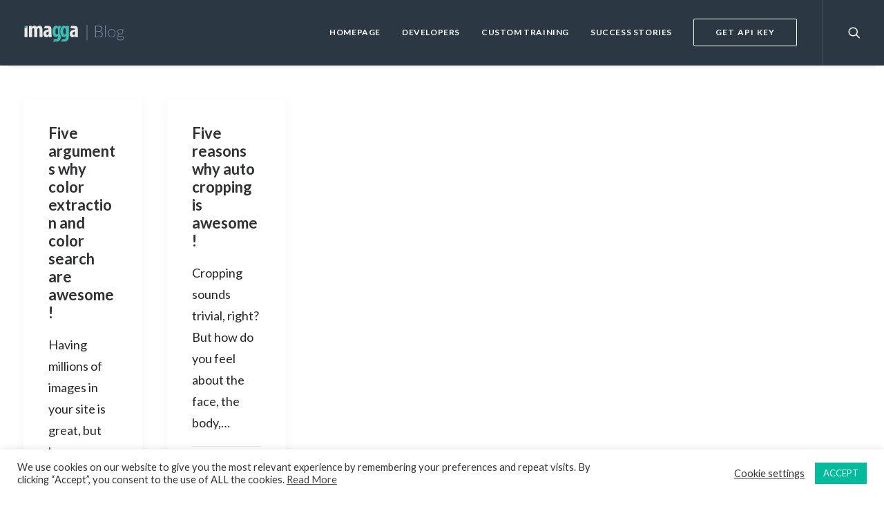

--- FILE ---
content_type: image/svg+xml
request_url: https://imagga.com/blog/wp-content/uploads/2017/04/github.svg
body_size: 2424
content:
<?xml version="1.0" encoding="utf-8"?>
<!-- Generator: Adobe Illustrator 19.2.0, SVG Export Plug-In . SVG Version: 6.00 Build 0)  -->
<svg version="1.1" id="Layer_1" xmlns="http://www.w3.org/2000/svg" xmlns:xlink="http://www.w3.org/1999/xlink" x="0px" y="0px"
	 viewBox="0 0 573.8 573.8" style="enable-background:new 0 0 573.8 573.8;" xml:space="preserve">
<style type="text/css">
	.st0{display:none;}
	.st1{display:inline;}
	.st2{fill:#5B5B5B;}
	.st3{fill:#697280;}
</style>
<g class="st0">
	<g class="st1">
		<path class="st2" d="M-256.1-532C-414.8-532-543-403.9-543-245.1S-414.9,41.8-256.1,41.8S30.8-86.4,30.8-245.1
			S-97.3-532-256.1-532z M-187.2-227.9h-53.5v168.3h-74.6v-169.3h-53.5l2.9-73.6h50.7v-53.6c0,0-6.7-71.7,72.7-71.7s60.2,1,60.2,1
			v67.9l-39.2,2.9c0,0-18.2-9.6-18.2,5.7c0,15.3,0,47.8,0,47.8h68.9L-187.2-227.9z"/>
	</g>
</g>
<g class="st0">
	<g class="st1">
		<path class="st2" d="M-285.7-172.5c-3.8,0-29.6,1-49.7,7.6c-10.5,3.8-41.1,15.3-41.1,48.8s32.5,58.3,83.2,58.3
			c45.9,0,69.8-22,69.8-51.6c0-23.9-15.3-37.3-51.6-63.1C-279-172.5-280.9-172.5-285.7-172.5z M-308.7-383.8
			c-12.4,0-25.8,5.7-33.5,15.3c-7.7,9.6-10.5,22.9-10.5,35.4c0,31.6,18.2,84.1,59.3,84.1c11.5,0,24.9-5.7,32.5-13.4
			c10.5-10.5,11.5-25.8,11.5-34.4C-249.4-331.2-269.5-383.8-308.7-383.8z M-256.1-532C-414.8-532-543-403.9-543-245.1
			S-414.9,41.8-256.1,41.8S30.8-86.4,30.8-245.1S-97.3-532-256.1-532z M-207.3-318.8c0,35.4-20.1,51.6-40.2,67.9
			c-5.7,5.7-13.4,12.4-13.4,23c0,10.5,6.7,16.3,12.4,20.1l17.2,13.4c21,17.2,40.2,33.5,40.2,66.9c0,44.9-43,89.9-125.3,89.9
			c-68.8,0-102.3-32.5-102.3-67.9c0-17.2,8.6-41.1,36.3-58.3c29.6-18.2,69.8-20.1,90.8-22c-6.7-8.6-14.3-17.2-14.3-32.5
			c0-7.6,1.9-12.4,4.8-18.2c-4.8,0-10.5,1-15.3,1c-50.7,0-78.4-37.3-78.4-74.6c0-22,9.6-45.9,30.6-64.1c26.8-22,59.3-25.8,85.1-25.8
			h97.5l-30.6,17.2h-29.6C-230.3-374.2-207.3-355.1-207.3-318.8z M-78.2-335h-36.3v36.3h-18.2V-335H-169v-18.2h36.3v-36.3h18.2v36.3
			h36.3V-335z"/>
	</g>
</g>
<g class="st0">
	<g class="st1">
		<path class="st2" d="M-267.6-299.7c-25.8-46.9-54.5-85.1-58.3-90.8c-44,21-77.5,61.2-87,110.9
			C-406.2-280.5-341.2-279.6-267.6-299.7z M-248.4-247.1c1.9-1,3.8-1,6.7-1.9c-3.8-8.6-8.6-18.2-12.4-26.8
			c-78.4,23.9-154.9,23-162.6,22c0,1.9,0,2.9,0,4.8c0,40.2,15.3,77.5,40.2,105.2C-372.7-148.6-329.7-220.3-248.4-247.1z
			 M-232.2-222.2c-88.9,30.6-120.5,92.8-123.4,98.5c26.8,21,60.2,33.5,96.6,33.5c22,0,43-4.8,61.2-12.4
			c-1.9-13.4-11.5-62.2-33.5-119.5C-231.2-222.2-232.2-222.2-232.2-222.2z M-154.7-365.6c-27.7-24.9-64.1-40.2-104.2-40.2
			c-12.4,0-24.9,1.9-37.3,4.8c4.8,5.7,33.5,44.9,59.3,92.8C-180.5-330.2-157.6-361.8-154.7-365.6z M-256.1-532
			C-414.8-532-543-403.9-543-245.1S-414.9,41.8-256.1,41.8S30.8-86.4,30.8-245.1S-97.3-532-256.1-532z M-258.9-63.5
			c-102.3,0-184.6-83.2-184.6-184.6c0-102.3,83.2-184.6,184.6-184.6s184.6,83.2,184.6,184.6S-157.6-63.5-258.9-63.5z M-201.6-229.8
			c21,56.4,28.7,103.3,30.6,112.8c35.4-23.9,60.2-62.2,67.9-106.1C-108.8-225.1-151.8-237.5-201.6-229.8z M-224.5-285.3
			c3.8,7.6,7.6,15.3,10.5,23c1,2.9,1.9,5.7,3.8,8.6c52.6-6.7,104.2,3.8,110,4.8c0-37.3-13.4-71.7-35.4-98.5
			C-140.4-343.6-166.2-309.2-224.5-285.3z"/>
	</g>
</g>
<g class="st0">
	<g class="st1">
		<path class="st2" d="M-326.8-222.2c-5.7-2.9-13.4-3.8-23-3.8h-49.7v62.2h49.7c10.5,0,18.2-1,23.9-3.8
			c10.5-4.8,15.3-14.3,15.3-28.7C-312.5-209.8-317.3-218.4-326.8-222.2z M-325.9-271c6.7-3.8,9.6-10.5,9.6-20.1
			c0-10.5-3.8-18.2-12.4-21c-7.6-2.9-16.3-3.8-27.7-3.8h-43v50.7h49.7C-341.2-265.2-332.6-267.1-325.9-271z M-256.1-532
			C-414.8-532-543-403.9-543-245.1S-414.9,41.8-256.1,41.8S30.8-86.4,30.8-245.1S-97.3-532-256.1-532z M-273.3-157.2
			c-4.8,7.6-9.6,13.4-16.3,18.2c-7.6,5.7-16.3,9.6-26.8,11.5c-10.5,1.9-21,2.9-32.5,2.9H-454V-357h112.8c28.7,0,48.8,8.6,60.2,24.9
			c6.7,9.6,10.5,22,10.5,35.4c0,14.3-3.8,25.8-10.5,34.4c-3.8,4.8-9.6,9.6-18.2,13.4c11.5,4.8,21,11.5,26.8,21s8.6,21,8.6,34.4
			C-262.8-180.1-266.6-167.7-273.3-157.2z M-209.2-347.5h93.7v22.9h-93.7V-347.5L-209.2-347.5z M-79.2-202.1h-121.4
			c1,17.2,6.7,28.7,17.2,35.4c6.7,3.8,14.3,6.7,23.9,6.7s18.2-2.9,23.9-7.6c3.8-2.9,6.7-6.7,8.6-11.5h44.9
			c-1,9.6-6.7,20.1-16.3,30.6c-15.3,16.3-36.3,23.9-63.1,23.9c-22,0-42.1-6.7-59.3-21c-17.2-13.4-25.8-36.3-25.8-66.9
			c0-28.7,7.6-50.7,23-66.9c15.3-15.3,35.4-22.9,59.3-22.9c14.3,0,27.7,2.9,39.2,7.6c11.5,4.8,21,13.4,28.7,24.9
			c6.7,9.6,11.5,21,13.4,34.4C-79.2-227.9-79.2-216.5-79.2-202.1z M-162.4-266.2c-11.5,0-20.1,2.9-25.8,9.6
			c-5.7,6.7-10.5,15.3-11.5,25.8h75.5c-1-11.5-4.8-20.1-11.5-26.8C-143.2-263.3-151.8-266.2-162.4-266.2z"/>
	</g>
</g>
<g>
	<path class="st3" d="M532.8,148.9c-26.1-45.8-59.6-80.1-104.3-106.9S337.2,2,285,2c-50.3,0-98.7,13.4-143.5,40.1
		C98.7,68.8,63.3,103.1,39.1,148.9C13,192.8,0,242.4,0,295.9c0,63,18.6,122.1,54,171.7c37.3,51.5,83.8,85.9,141.6,105
		c7.5,1.9,11.2,0,14.9-1.9c3.7-3.8,5.6-7.6,5.6-11.4c0,0,0-7.6,0-21s0-24.8,0-34.3l-9.3,1.9c-5.6,1.9-13,1.9-20.5,1.9
		c-7.5,0-16.8-1.9-26.1-1.9c-9.3,0-18.6-5.7-26.1-11.4c-7.5-5.7-13-13.4-16.8-22.9l-1.9-9.5c-1.9-5.7-5.6-11.4-11.2-19.1
		c-5.6-7.6-11.2-11.4-16.8-15.3l-1.9-1.9c-1.9-1.9-3.7-1.9-5.6-3.8c-1.9-1.9-1.9-3.8-3.7-5.7c0-1.9,0-3.8,1.9-3.8
		c1.9,0,5.6-1.9,11.2-1.9l7.5,1.9c5.6,1.9,11.2,3.8,18.6,9.5c7.5,5.7,13,11.4,18.6,19.1c5.6,9.5,13,19.1,20.5,24.8
		c7.5,5.7,16.8,7.6,24.2,7.6c7.5,0,14.9,0,20.5-1.9c5.6-1.9,11.2-3.8,16.8-5.7c1.9-17.2,7.5-30.5,18.6-40.1
		c-14.9-1.9-26.1-3.8-37.3-7.6s-22.4-7.6-35.4-15.3c-13-5.7-24.2-15.3-31.7-24.8c-7.5-9.5-14.9-22.9-18.6-40.1
		c-5.6-17.2-7.5-36.3-7.5-57.2c0-30.5,9.3-57.2,29.8-78.2c-11.2-22.9-9.3-49.6,1.9-78.2c7.5-1.9,18.6,0,31.7,5.7
		c14.9,5.7,24.2,11.4,31.7,15.3c7.5,3.8,11.2,7.6,16.8,9.5c22.4-5.7,46.6-9.5,70.8-9.5s48.4,3.8,70.8,9.5l14.9-9.5
		c9.3-5.7,20.5-11.4,33.5-17.2c13-5.7,22.4-5.7,29.8-3.8c11.2,28.6,13,55.3,3.7,78.2c20.5,21,29.8,47.7,29.8,78.2
		c0,21-1.9,40.1-7.5,57.2c-5.6,17.2-11.2,30.5-20.5,40.1c-9.3,9.5-18.6,19.1-29.8,24.8c-11.2,7.6-24.2,11.4-35.4,15.3
		c-11.2,3.8-24.2,5.7-37.3,7.6c13,11.4,18.6,28.6,18.6,53.4v80.1c0,3.8,1.9,7.6,5.6,11.4c3.7,3.8,7.5,3.8,14.9,1.9
		c57.8-19.1,104.3-55.3,141.6-105c37.3-51.5,54-108.8,54-171.7C571.9,242.4,558.9,192.8,532.8,148.9z"/>
</g>
</svg>


--- FILE ---
content_type: image/svg+xml
request_url: https://imagga.com/blog/wp-content/uploads/2017/04/facebook.svg
body_size: 2308
content:
<?xml version="1.0" encoding="utf-8"?>
<!-- Generator: Adobe Illustrator 19.2.0, SVG Export Plug-In . SVG Version: 6.00 Build 0)  -->
<svg version="1.1" id="Layer_1" xmlns="http://www.w3.org/2000/svg" xmlns:xlink="http://www.w3.org/1999/xlink" x="0px" y="0px"
	 viewBox="0 0 573.8 573.8" style="enable-background:new 0 0 573.8 573.8;" xml:space="preserve">
<style type="text/css">
	.st0{display:none;}
	.st1{display:inline;}
	.st2{fill:#436EAC;}
	.st3{fill:#0598C9;}
	.st4{fill:#DA4833;}
	.st5{fill:#DB4780;}
	.st6{fill:#0188F5;}
	.st7{fill:#697280;}
	.st8{fill:#5B5B5B;}
</style>
<g class="st0">
	<g class="st1">
		<path class="st2" d="M286.9,0C128.2,0,0,128.1,0,286.9s128.1,286.9,286.9,286.9s286.9-128.2,286.9-286.9S445.7,0,286.9,0z
			 M355.8,304.1h-53.5v168.3h-74.6V303.1h-53.5l2.9-73.6h50.7v-53.6c0,0-6.7-71.7,72.7-71.7s60.2,1,60.2,1v67.9l-39.2,2.9
			c0,0-18.2-9.6-18.2,5.7s0,47.8,0,47.8h68.9L355.8,304.1z"/>
	</g>
</g>
<g class="st0">
	<g class="st1">
		<path class="st3" d="M286.9,0C128.2,0,0,128.1,0,286.9s128.1,286.9,286.9,286.9s286.9-128.2,286.9-286.9S445.7,0,286.9,0z
			 M464.8,301.2c-38.2,155.9-296.4,221.8-415,60.2c45.9,43,124.3,46.9,175-4.8c-29.6,4.8-50.7-24.9-14.3-40.2
			c-32.5,3.8-50.7-13.4-58.3-28.7c7.6-7.6,16.3-11.5,32.5-12.4c-36.3-8.6-49.7-25.8-53.5-46.9c9.6-1.9,22-4.8,28.7-3.8
			c-31.6-16.3-42.1-41.1-40.2-59.3c55.5,21,90.8,37.3,121.4,53.6c10.5,5.7,22,16.3,35.4,28.7c17.2-44.9,38.2-90.8,73.6-113.8
			c-1,4.8-3.8,9.6-6.7,14.3c10.5-9.6,23-15.3,37.3-17.2c-1.9,10.5-16.3,16.3-24.9,19.1c6.7-1.9,42.1-18.2,45.9-8.6
			c4.8,10.5-23.9,15.3-29.6,16.3c-3.8,1-7.6,2.9-10.5,3.8c44.9-4.8,87,32.5,100.4,78.4c1,2.9,1.9,6.7,2.9,10.5
			c16.3,5.7,45.9,0,55.5-5.7c-6.7,16.3-24.9,28.7-51.6,30.6c12.4,5.7,36.3,8.6,53.5,5.7C510.7,291.6,493.5,301.2,464.8,301.2z"/>
	</g>
</g>
<g class="st0">
	<g class="st1">
		<path class="st4" d="M257.3,359.5c-3.8,0-29.6,1-49.7,7.6c-10.5,3.8-41.1,15.3-41.1,48.8s32.5,58.3,83.2,58.3
			c45.9,0,69.8-22,69.8-51.6c0-23.9-15.3-37.3-51.6-63.1C264,359.5,262.1,359.5,257.3,359.5z M234.3,148.2
			c-12.4,0-25.8,5.7-33.5,15.3s-10.5,22.9-10.5,35.4c0,31.6,18.2,84.1,59.3,84.1c11.5,0,24.9-5.7,32.5-13.4
			c10.5-10.5,11.5-25.8,11.5-34.4C293.6,200.8,273.5,148.2,234.3,148.2z M286.9,0C128.2,0,0,128.1,0,286.9s128.1,286.9,286.9,286.9
			s286.9-128.2,286.9-286.9S445.7,0,286.9,0z M335.7,213.2c0,35.4-20.1,51.6-40.2,67.9c-5.7,5.7-13.4,12.4-13.4,23
			c0,10.5,6.7,16.3,12.4,20.1l17.2,13.4c21,17.2,40.2,33.5,40.2,66.9c0,44.9-43,89.9-125.3,89.9c-68.8,0-102.3-32.5-102.3-67.9
			c0-17.2,8.6-41.1,36.3-58.3c29.6-18.2,69.8-20.1,90.8-22c-6.7-8.6-14.3-17.2-14.3-32.5c0-7.6,1.9-12.4,4.8-18.2
			c-4.8,0-10.5,1-15.3,1c-50.7,0-78.4-37.3-78.4-74.6c0-22,9.6-45.9,30.6-64.1c26.8-22,59.3-25.8,85.1-25.8h97.5l-30.6,17.2h-29.6
			C312.7,157.8,335.7,176.9,335.7,213.2z M464.8,197h-36.3v36.3h-18.2V197H374v-18.2h36.3v-36.3h18.2v36.3h36.3V197z"/>
	</g>
</g>
<g class="st0">
	<g class="st1">
		<path class="st5" d="M294.6,284.9c1.9-1,3.8-1,6.7-1.9c-3.8-8.6-8.6-18.2-12.4-26.8c-78.4,23.9-154.9,23-162.6,22
			c0,1.9,0,2.9,0,4.8c0,40.2,15.3,77.5,40.2,105.2C170.3,383.4,213.3,311.7,294.6,284.9z M388.3,166.4
			c-27.7-24.9-64.1-40.2-104.2-40.2c-12.4,0-24.9,1.9-37.3,4.8c4.8,5.7,33.5,44.9,59.3,92.8C362.5,201.8,385.4,170.2,388.3,166.4z
			 M310.8,309.8c-88.9,30.6-120.5,92.8-123.4,98.5c26.8,21,60.2,33.5,96.6,33.5c22,0,43-4.8,61.2-12.4
			c-1.9-13.4-11.5-62.2-33.5-119.5C311.8,309.8,310.8,309.8,310.8,309.8z M275.4,232.3c-25.8-46.9-54.5-85.1-58.3-90.8
			c-44,21-77.5,61.2-87,110.9C136.8,251.5,201.8,252.4,275.4,232.3z M341.4,302.2c21,56.4,28.7,103.3,30.6,112.8
			c35.4-23.9,60.2-62.2,67.9-106.1C434.2,306.9,391.2,294.5,341.4,302.2z M286.9,0C128.2,0,0,128.1,0,286.9s128.1,286.9,286.9,286.9
			s286.9-128.2,286.9-286.9S445.7,0,286.9,0z M284.1,468.5c-102.3,0-184.6-83.2-184.6-184.6c0-102.3,83.2-184.6,184.6-184.6
			s184.6,83.2,184.6,184.6S385.4,468.5,284.1,468.5z M318.5,246.7c3.8,7.6,7.6,15.3,10.5,23c1,2.9,1.9,5.7,3.8,8.6
			c52.6-6.7,104.2,3.8,110,4.8c0-37.3-13.4-71.7-35.4-98.5C402.6,188.4,376.8,222.8,318.5,246.7z"/>
	</g>
</g>
<g class="st0">
	<g class="st1">
		<path class="st6" d="M216.2,309.8c-5.7-2.9-13.4-3.8-23-3.8h-49.7v62.2h49.7c10.5,0,18.2-1,23.9-3.8c10.5-4.8,15.3-14.3,15.3-28.7
			C230.5,322.2,225.7,313.6,216.2,309.8z M217.1,261c6.7-3.8,9.6-10.5,9.6-20.1c0-10.5-3.8-18.2-12.4-21c-7.6-2.9-16.3-3.8-27.7-3.8
			h-43v50.7h49.7C201.8,266.8,210.4,264.9,217.1,261z M286.9,0C128.2,0,0,128.1,0,286.9s128.1,286.9,286.9,286.9
			s286.9-128.2,286.9-286.9S445.7,0,286.9,0z M269.7,374.8c-4.8,7.6-9.6,13.4-16.3,18.2c-7.6,5.7-16.3,9.6-26.8,11.5
			s-21,2.9-32.5,2.9H89V175h112.8c28.7,0,48.8,8.6,60.2,24.9c6.7,9.6,10.5,22,10.5,35.4c0,14.3-3.8,25.8-10.5,34.4
			c-3.8,4.8-9.6,9.6-18.2,13.4c11.5,4.8,21,11.5,26.8,21s8.6,21,8.6,34.4C280.2,351.9,276.4,364.3,269.7,374.8z M333.8,184.5h93.7
			v22.9h-93.7L333.8,184.5L333.8,184.5z M463.8,329.9H342.4c1,17.2,6.7,28.7,17.2,35.4c6.7,3.8,14.3,6.7,23.9,6.7s18.2-2.9,23.9-7.6
			c3.8-2.9,6.7-6.7,8.6-11.5h44.9c-1,9.6-6.7,20.1-16.3,30.6c-15.3,16.3-36.3,23.9-63.1,23.9c-22,0-42.1-6.7-59.3-21
			c-17.2-13.4-25.8-36.3-25.8-66.9c0-28.7,7.6-50.7,23-66.9c15.3-15.3,35.4-22.9,59.3-22.9c14.3,0,27.7,2.9,39.2,7.6
			c11.5,4.8,21,13.4,28.7,24.9c6.7,9.6,11.5,21,13.4,34.4C463.8,304.1,463.8,315.5,463.8,329.9z M380.6,265.8
			c-11.5,0-20.1,2.9-25.8,9.6c-5.7,6.7-10.5,15.3-11.5,25.8h75.5c-1-11.5-4.8-20.1-11.5-26.8C399.8,268.7,391.2,265.8,380.6,265.8z"
			/>
	</g>
</g>
<g>
	<g>
		<path class="st7" d="M286.9,0C128.2,0,0,128.1,0,286.9s128.1,286.9,286.9,286.9s286.9-128.2,286.9-286.9S445.7,0,286.9,0z
			 M355.8,304.1h-53.5v168.3h-74.6V303.1h-53.5l2.9-73.6h50.7v-53.6c0,0-6.7-71.7,72.7-71.7s60.2,1,60.2,1v67.9l-39.2,2.9
			c0,0-18.2-9.6-18.2,5.7s0,47.8,0,47.8h68.9L355.8,304.1z"/>
	</g>
</g>
<g class="st0">
	<g class="st1">
		<path class="st8" d="M286.9,0C128.2,0,0,128.1,0,286.9s128.1,286.9,286.9,286.9s286.9-128.2,286.9-286.9S445.7,0,286.9,0z
			 M464.8,301.2c-38.2,155.9-296.4,221.8-415,60.2c45.9,43,124.3,46.9,175-4.8c-29.6,4.8-50.7-24.9-14.3-40.2
			c-32.5,3.8-50.7-13.4-58.3-28.7c7.6-7.6,16.3-11.5,32.5-12.4c-36.3-8.6-49.7-25.8-53.5-46.9c9.6-1.9,22-4.8,28.7-3.8
			c-31.6-16.3-42.1-41.1-40.2-59.3c55.5,21,90.8,37.3,121.4,53.6c10.5,5.7,22,16.3,35.4,28.7c17.2-44.9,38.2-90.8,73.6-113.8
			c-1,4.8-3.8,9.6-6.7,14.3c10.5-9.6,23-15.3,37.3-17.2c-1.9,10.5-16.3,16.3-24.9,19.1c6.7-1.9,42.1-18.2,45.9-8.6
			c4.8,10.5-23.9,15.3-29.6,16.3c-3.8,1-7.6,2.9-10.5,3.8c44.9-4.8,87,32.5,100.4,78.4c1,2.9,1.9,6.7,2.9,10.5
			c16.3,5.7,45.9,0,55.5-5.7c-6.7,16.3-24.9,28.7-51.6,30.6c12.4,5.7,36.3,8.6,53.5,5.7C510.7,291.6,493.5,301.2,464.8,301.2z"/>
	</g>
</g>
<g class="st0">
	<g class="st1">
		<path class="st8" d="M234.3,148.2c-12.4,0-25.8,5.7-33.5,15.3s-10.5,22.9-10.5,35.4c0,31.6,18.2,84.1,59.3,84.1
			c11.5,0,24.9-5.7,32.5-13.4c10.5-10.5,11.5-25.8,11.5-34.4C293.6,200.8,273.5,148.2,234.3,148.2z M257.3,359.5
			c-3.8,0-29.6,1-49.7,7.6c-10.5,3.8-41.1,15.3-41.1,48.8s32.5,58.3,83.2,58.3c45.9,0,69.8-22,69.8-51.6c0-23.9-15.3-37.3-51.6-63.1
			C264,359.5,262.1,359.5,257.3,359.5z M286.9,0C128.2,0,0,128.1,0,286.9s128.1,286.9,286.9,286.9s286.9-128.2,286.9-286.9
			S445.7,0,286.9,0z M335.7,213.2c0,35.4-20.1,51.6-40.2,67.9c-5.7,5.7-13.4,12.4-13.4,23c0,10.5,6.7,16.3,12.4,20.1l17.2,13.4
			c21,17.2,40.2,33.5,40.2,66.9c0,44.9-43,89.9-125.3,89.9c-68.8,0-102.3-32.5-102.3-67.9c0-17.2,8.6-41.1,36.3-58.3
			c29.6-18.2,69.8-20.1,90.8-22c-6.7-8.6-14.3-17.2-14.3-32.5c0-7.6,1.9-12.4,4.8-18.2c-4.8,0-10.5,1-15.3,1
			c-50.7,0-78.4-37.3-78.4-74.6c0-22,9.6-45.9,30.6-64.1c26.8-22,59.3-25.8,85.1-25.8h97.5l-30.6,17.2h-29.6
			C312.7,157.8,335.7,176.9,335.7,213.2z M464.8,197h-36.3v36.3h-18.2V197H374v-18.2h36.3v-36.3h18.2v36.3h36.3V197z"/>
	</g>
</g>
<g class="st0">
	<g class="st1">
		<path class="st8" d="M294.6,284.9c1.9-1,3.8-1,6.7-1.9c-3.8-8.6-8.6-18.2-12.4-26.8c-78.4,23.9-154.9,23-162.6,22
			c0,1.9,0,2.9,0,4.8c0,40.2,15.3,77.5,40.2,105.2C170.3,383.4,213.3,311.7,294.6,284.9z M275.4,232.3
			c-25.8-46.9-54.5-85.1-58.3-90.8c-44,21-77.5,61.2-87,110.9C136.8,251.5,201.8,252.4,275.4,232.3z M310.8,309.8
			c-88.9,30.6-120.5,92.8-123.4,98.5c26.8,21,60.2,33.5,96.6,33.5c22,0,43-4.8,61.2-12.4c-1.9-13.4-11.5-62.2-33.5-119.5
			C311.8,309.8,310.8,309.8,310.8,309.8z M388.3,166.4c-27.7-24.9-64.1-40.2-104.2-40.2c-12.4,0-24.9,1.9-37.3,4.8
			c4.8,5.7,33.5,44.9,59.3,92.8C362.5,201.8,385.4,170.2,388.3,166.4z M318.5,246.7c3.8,7.6,7.6,15.3,10.5,23c1,2.9,1.9,5.7,3.8,8.6
			c52.6-6.7,104.2,3.8,110,4.8c0-37.3-13.4-71.7-35.4-98.5C402.6,188.4,376.8,222.8,318.5,246.7z M286.9,0C128.2,0,0,128.1,0,286.9
			s128.1,286.9,286.9,286.9s286.9-128.2,286.9-286.9S445.7,0,286.9,0z M284.1,468.5c-102.3,0-184.6-83.2-184.6-184.6
			c0-102.3,83.2-184.6,184.6-184.6s184.6,83.2,184.6,184.6S385.4,468.5,284.1,468.5z M341.4,302.2c21,56.4,28.7,103.3,30.6,112.8
			c35.4-23.9,60.2-62.2,67.9-106.1C434.2,306.9,391.2,294.5,341.4,302.2z"/>
	</g>
</g>
<g class="st0">
	<g class="st1">
		<path class="st8" d="M216.2,309.8c-5.7-2.9-13.4-3.8-23-3.8h-49.7v62.2h49.7c10.5,0,18.2-1,23.9-3.8c10.5-4.8,15.3-14.3,15.3-28.7
			C230.5,322.2,225.7,313.6,216.2,309.8z M217.1,261c6.7-3.8,9.6-10.5,9.6-20.1c0-10.5-3.8-18.2-12.4-21c-7.6-2.9-16.3-3.8-27.7-3.8
			h-43v50.7h49.7C201.8,266.8,210.4,264.9,217.1,261z M286.9,0C128.2,0,0,128.1,0,286.9s128.1,286.9,286.9,286.9
			s286.9-128.2,286.9-286.9S445.7,0,286.9,0z M269.7,374.8c-4.8,7.6-9.6,13.4-16.3,18.2c-7.6,5.7-16.3,9.6-26.8,11.5
			s-21,2.9-32.5,2.9H89V175h112.8c28.7,0,48.8,8.6,60.2,24.9c6.7,9.6,10.5,22,10.5,35.4c0,14.3-3.8,25.8-10.5,34.4
			c-3.8,4.8-9.6,9.6-18.2,13.4c11.5,4.8,21,11.5,26.8,21s8.6,21,8.6,34.4C280.2,351.9,276.4,364.3,269.7,374.8z M333.8,184.5h93.7
			v22.9h-93.7L333.8,184.5L333.8,184.5z M463.8,329.9H342.4c1,17.2,6.7,28.7,17.2,35.4c6.7,3.8,14.3,6.7,23.9,6.7s18.2-2.9,23.9-7.6
			c3.8-2.9,6.7-6.7,8.6-11.5h44.9c-1,9.6-6.7,20.1-16.3,30.6c-15.3,16.3-36.3,23.9-63.1,23.9c-22,0-42.1-6.7-59.3-21
			c-17.2-13.4-25.8-36.3-25.8-66.9c0-28.7,7.6-50.7,23-66.9c15.3-15.3,35.4-22.9,59.3-22.9c14.3,0,27.7,2.9,39.2,7.6
			c11.5,4.8,21,13.4,28.7,24.9c6.7,9.6,11.5,21,13.4,34.4C463.8,304.1,463.8,315.5,463.8,329.9z M380.6,265.8
			c-11.5,0-20.1,2.9-25.8,9.6c-5.7,6.7-10.5,15.3-11.5,25.8h75.5c-1-11.5-4.8-20.1-11.5-26.8C399.8,268.7,391.2,265.8,380.6,265.8z"
			/>
	</g>
</g>
</svg>


--- FILE ---
content_type: image/svg+xml
request_url: https://imagga.com/blog/wp-content/uploads/2017/04/youtube.svg
body_size: 1955
content:
<?xml version="1.0" encoding="utf-8"?>
<!-- Generator: Adobe Illustrator 19.2.0, SVG Export Plug-In . SVG Version: 6.00 Build 0)  -->
<svg version="1.1" id="Layer_1" xmlns="http://www.w3.org/2000/svg" xmlns:xlink="http://www.w3.org/1999/xlink" x="0px" y="0px"
	 viewBox="0 0 573.8 573.8" style="enable-background:new 0 0 573.8 573.8;" xml:space="preserve">
<style type="text/css">
	.st0{display:none;}
	.st1{display:inline;}
	.st2{fill:#5B5B5B;}
	.st3{fill:#697280;}
</style>
<g class="st0">
	<g class="st1">
		<path class="st2" d="M286.9,0C128.2,0,0,128.1,0,286.9s128.1,286.9,286.9,286.9s286.9-128.2,286.9-286.9S445.7,0,286.9,0z
			 M355.8,304.1h-53.5v168.3h-74.6V303.1h-53.5l2.9-73.6h50.7v-53.6c0,0-6.7-71.7,72.7-71.7s60.2,1,60.2,1v67.9l-39.2,2.9
			c0,0-18.2-9.6-18.2,5.7s0,47.8,0,47.8h68.9L355.8,304.1z"/>
	</g>
</g>
<g class="st0">
	<g class="st1">
		<path class="st2" d="M257.3,359.5c-3.8,0-29.6,1-49.7,7.6c-10.5,3.8-41.1,15.3-41.1,48.8s32.5,58.3,83.2,58.3
			c45.9,0,69.8-22,69.8-51.6c0-23.9-15.3-37.3-51.6-63.1C264,359.5,262.1,359.5,257.3,359.5z M234.3,148.2
			c-12.4,0-25.8,5.7-33.5,15.3s-10.5,22.9-10.5,35.4c0,31.6,18.2,84.1,59.3,84.1c11.5,0,24.9-5.7,32.5-13.4
			c10.5-10.5,11.5-25.8,11.5-34.4C293.6,200.8,273.5,148.2,234.3,148.2z M286.9,0C128.2,0,0,128.1,0,286.9s128.1,286.9,286.9,286.9
			s286.9-128.2,286.9-286.9S445.7,0,286.9,0z M335.7,213.2c0,35.4-20.1,51.6-40.2,67.9c-5.7,5.7-13.4,12.4-13.4,23
			c0,10.5,6.7,16.3,12.4,20.1l17.2,13.4c21,17.2,40.2,33.5,40.2,66.9c0,44.9-43,89.9-125.3,89.9c-68.8,0-102.3-32.5-102.3-67.9
			c0-17.2,8.6-41.1,36.3-58.3c29.6-18.2,69.8-20.1,90.8-22c-6.7-8.6-14.3-17.2-14.3-32.5c0-7.6,1.9-12.4,4.8-18.2
			c-4.8,0-10.5,1-15.3,1c-50.7,0-78.4-37.3-78.4-74.6c0-22,9.6-45.9,30.6-64.1c26.8-22,59.3-25.8,85.1-25.8h97.5l-30.6,17.2h-29.6
			C312.7,157.8,335.7,176.9,335.7,213.2z M464.8,197h-36.3v36.3h-18.2V197H374v-18.2h36.3v-36.3h18.2v36.3h36.3V197z"/>
	</g>
</g>
<g class="st0">
	<g class="st1">
		<path class="st2" d="M275.4,232.3c-25.8-46.9-54.5-85.1-58.3-90.8c-44,21-77.5,61.2-87,110.9C136.8,251.5,201.8,252.4,275.4,232.3
			z M294.6,284.9c1.9-1,3.8-1,6.7-1.9c-3.8-8.6-8.6-18.2-12.4-26.8c-78.4,23.9-154.9,23-162.6,22c0,1.9,0,2.9,0,4.8
			c0,40.2,15.3,77.5,40.2,105.2C170.3,383.4,213.3,311.7,294.6,284.9z M310.8,309.8c-88.9,30.6-120.5,92.8-123.4,98.5
			c26.8,21,60.2,33.5,96.6,33.5c22,0,43-4.8,61.2-12.4c-1.9-13.4-11.5-62.2-33.5-119.5C311.8,309.8,310.8,309.8,310.8,309.8z
			 M388.3,166.4c-27.7-24.9-64.1-40.2-104.2-40.2c-12.4,0-24.9,1.9-37.3,4.8c4.8,5.7,33.5,44.9,59.3,92.8
			C362.5,201.8,385.4,170.2,388.3,166.4z M286.9,0C128.2,0,0,128.1,0,286.9s128.1,286.9,286.9,286.9s286.9-128.2,286.9-286.9
			S445.7,0,286.9,0z M284.1,468.5c-102.3,0-184.6-83.2-184.6-184.6c0-102.3,83.2-184.6,184.6-184.6s184.6,83.2,184.6,184.6
			S385.4,468.5,284.1,468.5z M341.4,302.2c21,56.4,28.7,103.3,30.6,112.8c35.4-23.9,60.2-62.2,67.9-106.1
			C434.2,306.9,391.2,294.5,341.4,302.2z M318.5,246.7c3.8,7.6,7.6,15.3,10.5,23c1,2.9,1.9,5.7,3.8,8.6c52.6-6.7,104.2,3.8,110,4.8
			c0-37.3-13.4-71.7-35.4-98.5C402.6,188.4,376.8,222.8,318.5,246.7z"/>
	</g>
</g>
<g class="st0">
	<g class="st1">
		<path class="st2" d="M216.2,309.8c-5.7-2.9-13.4-3.8-23-3.8h-49.7v62.2h49.7c10.5,0,18.2-1,23.9-3.8c10.5-4.8,15.3-14.3,15.3-28.7
			C230.5,322.2,225.7,313.6,216.2,309.8z M217.1,261c6.7-3.8,9.6-10.5,9.6-20.1c0-10.5-3.8-18.2-12.4-21c-7.6-2.9-16.3-3.8-27.7-3.8
			h-43v50.7h49.7C201.8,266.8,210.4,264.9,217.1,261z M286.9,0C128.2,0,0,128.1,0,286.9s128.1,286.9,286.9,286.9
			s286.9-128.2,286.9-286.9S445.7,0,286.9,0z M269.7,374.8c-4.8,7.6-9.6,13.4-16.3,18.2c-7.6,5.7-16.3,9.6-26.8,11.5
			s-21,2.9-32.5,2.9H89V175h112.8c28.7,0,48.8,8.6,60.2,24.9c6.7,9.6,10.5,22,10.5,35.4c0,14.3-3.8,25.8-10.5,34.4
			c-3.8,4.8-9.6,9.6-18.2,13.4c11.5,4.8,21,11.5,26.8,21s8.6,21,8.6,34.4C280.2,351.9,276.4,364.3,269.7,374.8z M333.8,184.5h93.7
			v22.9h-93.7L333.8,184.5L333.8,184.5z M463.8,329.9H342.4c1,17.2,6.7,28.7,17.2,35.4c6.7,3.8,14.3,6.7,23.9,6.7s18.2-2.9,23.9-7.6
			c3.8-2.9,6.7-6.7,8.6-11.5h44.9c-1,9.6-6.7,20.1-16.3,30.6c-15.3,16.3-36.3,23.9-63.1,23.9c-22,0-42.1-6.7-59.3-21
			c-17.2-13.4-25.8-36.3-25.8-66.9c0-28.7,7.6-50.7,23-66.9c15.3-15.3,35.4-22.9,59.3-22.9c14.3,0,27.7,2.9,39.2,7.6
			c11.5,4.8,21,13.4,28.7,24.9c6.7,9.6,11.5,21,13.4,34.4C463.8,304.1,463.8,315.5,463.8,329.9z M380.6,265.8
			c-11.5,0-20.1,2.9-25.8,9.6c-5.7,6.7-10.5,15.3-11.5,25.8h75.5c-1-11.5-4.8-20.1-11.5-26.8C399.8,268.7,391.2,265.8,380.6,265.8z"
			/>
	</g>
</g>
<path class="st3" d="M251.2,340.6l93.3-53.7l-93.3-53.7V340.6z"/>
<path class="st3" d="M286.9,0C128.5,0,0,128.5,0,286.9s128.5,286.9,286.9,286.9s286.9-128.5,286.9-286.9S445.3,0,286.9,0z
	 M466.2,287.2c0,0,0,58.2-7.4,86.2c-4.1,15.4-16.2,27.5-31.6,31.6c-28.1,7.4-140.3,7.4-140.3,7.4s-111.9,0-140.3-7.7
	c-15.4-4.1-27.5-16.2-31.6-31.6c-7.4-27.8-7.4-86.2-7.4-86.2s0-58.2,7.4-86.2c4.1-15.4,16.5-27.8,31.6-31.9
	c28.1-7.4,140.3-7.4,140.3-7.4s112.2,0,140.3,7.7c15.4,4.1,27.5,16.2,31.6,31.6C466.5,228.7,466.2,287.2,466.2,287.2z"/>
</svg>


--- FILE ---
content_type: image/svg+xml
request_url: https://imagga.com/blog/wp-content/uploads/2017/04/twitter.svg
body_size: 2067
content:
<?xml version="1.0" encoding="utf-8"?>
<!-- Generator: Adobe Illustrator 19.2.0, SVG Export Plug-In . SVG Version: 6.00 Build 0)  -->
<svg version="1.1" id="Layer_1" xmlns="http://www.w3.org/2000/svg" xmlns:xlink="http://www.w3.org/1999/xlink" x="0px" y="0px"
	 viewBox="0 0 573.8 573.8" style="enable-background:new 0 0 573.8 573.8;" xml:space="preserve">
<style type="text/css">
	.st0{display:none;}
	.st1{display:inline;}
	.st2{fill:#5B5B5B;}
	.st3{fill:#697280;}
</style>
<g class="st0">
	<g class="st1">
		<path class="st2" d="M286.9,0C128.2,0,0,128.1,0,286.9s128.1,286.9,286.9,286.9s286.9-128.2,286.9-286.9S445.7,0,286.9,0z
			 M355.8,304.1h-53.5v168.3h-74.6V303.1h-53.5l2.9-73.6h50.7v-53.6c0,0-6.7-71.7,72.7-71.7s60.2,1,60.2,1v67.9l-39.2,2.9
			c0,0-18.2-9.6-18.2,5.7s0,47.8,0,47.8h68.9L355.8,304.1z"/>
	</g>
</g>
<g>
	<g>
		<path class="st3" d="M286.9,0C128.2,0,0,128.1,0,286.9s128.1,286.9,286.9,286.9s286.9-128.2,286.9-286.9S445.7,0,286.9,0z
			 M464.8,301.2c-38.2,155.9-296.4,221.8-415,60.2c45.9,43,124.3,46.9,175-4.8c-29.6,4.8-50.7-24.9-14.3-40.2
			c-32.5,3.8-50.7-13.4-58.3-28.7c7.6-7.6,16.3-11.5,32.5-12.4c-36.3-8.6-49.7-25.8-53.5-46.9c9.6-1.9,22-4.8,28.7-3.8
			c-31.6-16.3-42.1-41.1-40.2-59.3c55.5,21,90.8,37.3,121.4,53.6c10.5,5.7,22,16.3,35.4,28.7c17.2-44.9,38.2-90.8,73.6-113.8
			c-1,4.8-3.8,9.6-6.7,14.3c10.5-9.6,23-15.3,37.3-17.2c-1.9,10.5-16.3,16.3-24.9,19.1c6.7-1.9,42.1-18.2,45.9-8.6
			c4.8,10.5-23.9,15.3-29.6,16.3c-3.8,1-7.6,2.9-10.5,3.8c44.9-4.8,87,32.5,100.4,78.4c1,2.9,1.9,6.7,2.9,10.5
			c16.3,5.7,45.9,0,55.5-5.7c-6.7,16.3-24.9,28.7-51.6,30.6c12.4,5.7,36.3,8.6,53.5,5.7C510.7,291.6,493.5,301.2,464.8,301.2z"/>
	</g>
</g>
<g class="st0">
	<g class="st1">
		<path class="st2" d="M257.3,359.5c-3.8,0-29.6,1-49.7,7.6c-10.5,3.8-41.1,15.3-41.1,48.8s32.5,58.3,83.2,58.3
			c45.9,0,69.8-22,69.8-51.6c0-23.9-15.3-37.3-51.6-63.1C264,359.5,262.1,359.5,257.3,359.5z M234.3,148.2
			c-12.4,0-25.8,5.7-33.5,15.3s-10.5,22.9-10.5,35.4c0,31.6,18.2,84.1,59.3,84.1c11.5,0,24.9-5.7,32.5-13.4
			c10.5-10.5,11.5-25.8,11.5-34.4C293.6,200.8,273.5,148.2,234.3,148.2z M286.9,0C128.2,0,0,128.1,0,286.9s128.1,286.9,286.9,286.9
			s286.9-128.2,286.9-286.9S445.7,0,286.9,0z M335.7,213.2c0,35.4-20.1,51.6-40.2,67.9c-5.7,5.7-13.4,12.4-13.4,23
			c0,10.5,6.7,16.3,12.4,20.1l17.2,13.4c21,17.2,40.2,33.5,40.2,66.9c0,44.9-43,89.9-125.3,89.9c-68.8,0-102.3-32.5-102.3-67.9
			c0-17.2,8.6-41.1,36.3-58.3c29.6-18.2,69.8-20.1,90.8-22c-6.7-8.6-14.3-17.2-14.3-32.5c0-7.6,1.9-12.4,4.8-18.2
			c-4.8,0-10.5,1-15.3,1c-50.7,0-78.4-37.3-78.4-74.6c0-22,9.6-45.9,30.6-64.1c26.8-22,59.3-25.8,85.1-25.8h97.5l-30.6,17.2h-29.6
			C312.7,157.8,335.7,176.9,335.7,213.2z M464.8,197h-36.3v36.3h-18.2V197H374v-18.2h36.3v-36.3h18.2v36.3h36.3V197z"/>
	</g>
</g>
<g class="st0">
	<g class="st1">
		<path class="st2" d="M275.4,232.3c-25.8-46.9-54.5-85.1-58.3-90.8c-44,21-77.5,61.2-87,110.9C136.8,251.5,201.8,252.4,275.4,232.3
			z M294.6,284.9c1.9-1,3.8-1,6.7-1.9c-3.8-8.6-8.6-18.2-12.4-26.8c-78.4,23.9-154.9,23-162.6,22c0,1.9,0,2.9,0,4.8
			c0,40.2,15.3,77.5,40.2,105.2C170.3,383.4,213.3,311.7,294.6,284.9z M310.8,309.8c-88.9,30.6-120.5,92.8-123.4,98.5
			c26.8,21,60.2,33.5,96.6,33.5c22,0,43-4.8,61.2-12.4c-1.9-13.4-11.5-62.2-33.5-119.5C311.8,309.8,310.8,309.8,310.8,309.8z
			 M388.3,166.4c-27.7-24.9-64.1-40.2-104.2-40.2c-12.4,0-24.9,1.9-37.3,4.8c4.8,5.7,33.5,44.9,59.3,92.8
			C362.5,201.8,385.4,170.2,388.3,166.4z M286.9,0C128.2,0,0,128.1,0,286.9s128.1,286.9,286.9,286.9s286.9-128.2,286.9-286.9
			S445.7,0,286.9,0z M284.1,468.5c-102.3,0-184.6-83.2-184.6-184.6c0-102.3,83.2-184.6,184.6-184.6s184.6,83.2,184.6,184.6
			S385.4,468.5,284.1,468.5z M341.4,302.2c21,56.4,28.7,103.3,30.6,112.8c35.4-23.9,60.2-62.2,67.9-106.1
			C434.2,306.9,391.2,294.5,341.4,302.2z M318.5,246.7c3.8,7.6,7.6,15.3,10.5,23c1,2.9,1.9,5.7,3.8,8.6c52.6-6.7,104.2,3.8,110,4.8
			c0-37.3-13.4-71.7-35.4-98.5C402.6,188.4,376.8,222.8,318.5,246.7z"/>
	</g>
</g>
<g class="st0">
	<g class="st1">
		<path class="st2" d="M216.2,309.8c-5.7-2.9-13.4-3.8-23-3.8h-49.7v62.2h49.7c10.5,0,18.2-1,23.9-3.8c10.5-4.8,15.3-14.3,15.3-28.7
			C230.5,322.2,225.7,313.6,216.2,309.8z M217.1,261c6.7-3.8,9.6-10.5,9.6-20.1c0-10.5-3.8-18.2-12.4-21c-7.6-2.9-16.3-3.8-27.7-3.8
			h-43v50.7h49.7C201.8,266.8,210.4,264.9,217.1,261z M286.9,0C128.2,0,0,128.1,0,286.9s128.1,286.9,286.9,286.9
			s286.9-128.2,286.9-286.9S445.7,0,286.9,0z M269.7,374.8c-4.8,7.6-9.6,13.4-16.3,18.2c-7.6,5.7-16.3,9.6-26.8,11.5
			s-21,2.9-32.5,2.9H89V175h112.8c28.7,0,48.8,8.6,60.2,24.9c6.7,9.6,10.5,22,10.5,35.4c0,14.3-3.8,25.8-10.5,34.4
			c-3.8,4.8-9.6,9.6-18.2,13.4c11.5,4.8,21,11.5,26.8,21s8.6,21,8.6,34.4C280.2,351.9,276.4,364.3,269.7,374.8z M333.8,184.5h93.7
			v22.9h-93.7L333.8,184.5L333.8,184.5z M463.8,329.9H342.4c1,17.2,6.7,28.7,17.2,35.4c6.7,3.8,14.3,6.7,23.9,6.7s18.2-2.9,23.9-7.6
			c3.8-2.9,6.7-6.7,8.6-11.5h44.9c-1,9.6-6.7,20.1-16.3,30.6c-15.3,16.3-36.3,23.9-63.1,23.9c-22,0-42.1-6.7-59.3-21
			c-17.2-13.4-25.8-36.3-25.8-66.9c0-28.7,7.6-50.7,23-66.9c15.3-15.3,35.4-22.9,59.3-22.9c14.3,0,27.7,2.9,39.2,7.6
			c11.5,4.8,21,13.4,28.7,24.9c6.7,9.6,11.5,21,13.4,34.4C463.8,304.1,463.8,315.5,463.8,329.9z M380.6,265.8
			c-11.5,0-20.1,2.9-25.8,9.6c-5.7,6.7-10.5,15.3-11.5,25.8h75.5c-1-11.5-4.8-20.1-11.5-26.8C399.8,268.7,391.2,265.8,380.6,265.8z"
			/>
	</g>
</g>
</svg>


--- FILE ---
content_type: image/svg+xml
request_url: https://imagga.com/blog/wp-content/uploads/2017/04/instagram.svg
body_size: 2225
content:
<?xml version="1.0" encoding="utf-8"?>
<!-- Generator: Adobe Illustrator 19.2.0, SVG Export Plug-In . SVG Version: 6.00 Build 0)  -->
<svg version="1.1" id="Layer_1" xmlns="http://www.w3.org/2000/svg" xmlns:xlink="http://www.w3.org/1999/xlink" x="0px" y="0px"
	 viewBox="0 0 573.8 573.8" style="enable-background:new 0 0 573.8 573.8;" xml:space="preserve">
<style type="text/css">
	.st0{display:none;}
	.st1{display:inline;}
	.st2{fill:#5B5B5B;}
	.st3{fill:#697280;}
</style>
<g class="st0">
	<g class="st1">
		<path class="st2" d="M286.9,0C128.2,0,0,128.1,0,286.9s128.1,286.9,286.9,286.9s286.9-128.2,286.9-286.9S445.7,0,286.9,0z
			 M355.8,304.1h-53.5v168.3h-74.6V303.1h-53.5l2.9-73.6h50.7v-53.6c0,0-6.7-71.7,72.7-71.7s60.2,1,60.2,1v67.9l-39.2,2.9
			c0,0-18.2-9.6-18.2,5.7s0,47.8,0,47.8h68.9L355.8,304.1z"/>
	</g>
</g>
<g class="st0">
	<g class="st1">
		<path class="st2" d="M257.3,359.5c-3.8,0-29.6,1-49.7,7.6c-10.5,3.8-41.1,15.3-41.1,48.8s32.5,58.3,83.2,58.3
			c45.9,0,69.8-22,69.8-51.6c0-23.9-15.3-37.3-51.6-63.1C264,359.5,262.1,359.5,257.3,359.5z M234.3,148.2
			c-12.4,0-25.8,5.7-33.5,15.3s-10.5,22.9-10.5,35.4c0,31.6,18.2,84.1,59.3,84.1c11.5,0,24.9-5.7,32.5-13.4
			c10.5-10.5,11.5-25.8,11.5-34.4C293.6,200.8,273.5,148.2,234.3,148.2z M286.9,0C128.2,0,0,128.1,0,286.9s128.1,286.9,286.9,286.9
			s286.9-128.2,286.9-286.9S445.7,0,286.9,0z M335.7,213.2c0,35.4-20.1,51.6-40.2,67.9c-5.7,5.7-13.4,12.4-13.4,23
			c0,10.5,6.7,16.3,12.4,20.1l17.2,13.4c21,17.2,40.2,33.5,40.2,66.9c0,44.9-43,89.9-125.3,89.9c-68.8,0-102.3-32.5-102.3-67.9
			c0-17.2,8.6-41.1,36.3-58.3c29.6-18.2,69.8-20.1,90.8-22c-6.7-8.6-14.3-17.2-14.3-32.5c0-7.6,1.9-12.4,4.8-18.2
			c-4.8,0-10.5,1-15.3,1c-50.7,0-78.4-37.3-78.4-74.6c0-22,9.6-45.9,30.6-64.1c26.8-22,59.3-25.8,85.1-25.8h97.5l-30.6,17.2h-29.6
			C312.7,157.8,335.7,176.9,335.7,213.2z M464.8,197h-36.3v36.3h-18.2V197H374v-18.2h36.3v-36.3h18.2v36.3h36.3V197z"/>
	</g>
</g>
<g class="st0">
	<g class="st1">
		<path class="st2" d="M275.4,232.3c-25.8-46.9-54.5-85.1-58.3-90.8c-44,21-77.5,61.2-87,110.9C136.8,251.5,201.8,252.4,275.4,232.3
			z M294.6,284.9c1.9-1,3.8-1,6.7-1.9c-3.8-8.6-8.6-18.2-12.4-26.8c-78.4,23.9-154.9,23-162.6,22c0,1.9,0,2.9,0,4.8
			c0,40.2,15.3,77.5,40.2,105.2C170.3,383.4,213.3,311.7,294.6,284.9z M310.8,309.8c-88.9,30.6-120.5,92.8-123.4,98.5
			c26.8,21,60.2,33.5,96.6,33.5c22,0,43-4.8,61.2-12.4c-1.9-13.4-11.5-62.2-33.5-119.5C311.8,309.8,310.8,309.8,310.8,309.8z
			 M388.3,166.4c-27.7-24.9-64.1-40.2-104.2-40.2c-12.4,0-24.9,1.9-37.3,4.8c4.8,5.7,33.5,44.9,59.3,92.8
			C362.5,201.8,385.4,170.2,388.3,166.4z M286.9,0C128.2,0,0,128.1,0,286.9s128.1,286.9,286.9,286.9s286.9-128.2,286.9-286.9
			S445.7,0,286.9,0z M284.1,468.5c-102.3,0-184.6-83.2-184.6-184.6c0-102.3,83.2-184.6,184.6-184.6s184.6,83.2,184.6,184.6
			S385.4,468.5,284.1,468.5z M341.4,302.2c21,56.4,28.7,103.3,30.6,112.8c35.4-23.9,60.2-62.2,67.9-106.1
			C434.2,306.9,391.2,294.5,341.4,302.2z M318.5,246.7c3.8,7.6,7.6,15.3,10.5,23c1,2.9,1.9,5.7,3.8,8.6c52.6-6.7,104.2,3.8,110,4.8
			c0-37.3-13.4-71.7-35.4-98.5C402.6,188.4,376.8,222.8,318.5,246.7z"/>
	</g>
</g>
<g class="st0">
	<g class="st1">
		<path class="st2" d="M216.2,309.8c-5.7-2.9-13.4-3.8-23-3.8h-49.7v62.2h49.7c10.5,0,18.2-1,23.9-3.8c10.5-4.8,15.3-14.3,15.3-28.7
			C230.5,322.2,225.7,313.6,216.2,309.8z M217.1,261c6.7-3.8,9.6-10.5,9.6-20.1c0-10.5-3.8-18.2-12.4-21c-7.6-2.9-16.3-3.8-27.7-3.8
			h-43v50.7h49.7C201.8,266.8,210.4,264.9,217.1,261z M286.9,0C128.2,0,0,128.1,0,286.9s128.1,286.9,286.9,286.9
			s286.9-128.2,286.9-286.9S445.7,0,286.9,0z M269.7,374.8c-4.8,7.6-9.6,13.4-16.3,18.2c-7.6,5.7-16.3,9.6-26.8,11.5
			s-21,2.9-32.5,2.9H89V175h112.8c28.7,0,48.8,8.6,60.2,24.9c6.7,9.6,10.5,22,10.5,35.4c0,14.3-3.8,25.8-10.5,34.4
			c-3.8,4.8-9.6,9.6-18.2,13.4c11.5,4.8,21,11.5,26.8,21s8.6,21,8.6,34.4C280.2,351.9,276.4,364.3,269.7,374.8z M333.8,184.5h93.7
			v22.9h-93.7L333.8,184.5L333.8,184.5z M463.8,329.9H342.4c1,17.2,6.7,28.7,17.2,35.4c6.7,3.8,14.3,6.7,23.9,6.7s18.2-2.9,23.9-7.6
			c3.8-2.9,6.7-6.7,8.6-11.5h44.9c-1,9.6-6.7,20.1-16.3,30.6c-15.3,16.3-36.3,23.9-63.1,23.9c-22,0-42.1-6.7-59.3-21
			c-17.2-13.4-25.8-36.3-25.8-66.9c0-28.7,7.6-50.7,23-66.9c15.3-15.3,35.4-22.9,59.3-22.9c14.3,0,27.7,2.9,39.2,7.6
			c11.5,4.8,21,13.4,28.7,24.9c6.7,9.6,11.5,21,13.4,34.4C463.8,304.1,463.8,315.5,463.8,329.9z M380.6,265.8
			c-11.5,0-20.1,2.9-25.8,9.6c-5.7,6.7-10.5,15.3-11.5,25.8h75.5c-1-11.5-4.8-20.1-11.5-26.8C399.8,268.7,391.2,265.8,380.6,265.8z"
			/>
	</g>
</g>
<g>
	<path class="st3" d="M286.9,0C128.2,0,0,128.1,0,286.9s128.1,286.9,286.9,286.9s286.9-128.2,286.9-286.9S445.7,0,286.9,0z
		 M386.3,489c-66.2,2.4-132.6,2.4-198.8,0c-59.8-2.2-101.2-46.7-105.2-106.6c-0.3-5.2-1.5-10.3-2.2-15.5c0-53.1,0-106.1,0-159.2
		c1.4-9.7,2.4-19.4,4.1-29c9.9-54.3,48.3-91.3,103.3-93.2c66.2-2.3,132.6-2.4,198.8,0c59.8,2.2,103.2,46.5,105,106.3
		c2,63.6,2,127.3,0,190.8C489.5,442.6,446.1,486.9,386.3,489z"/>
	<path class="st3" d="M286.9,219c-38.2,0.1-68.8,30.6-68.7,68.5c0.1,37.9,30.8,68.2,69,68.1c38.2-0.1,68.8-30.6,68.7-68.5
		C355.8,249.3,325.1,218.9,286.9,219z"/>
	<path class="st3" d="M376.6,121.3c-59.8-1.2-119.6-1.2-179.4,0c-47.6,1-76.9,29.7-78,77c-1.5,59.4-1.5,118.9,0,178.3
		c1.2,46.9,30.4,74.9,77.3,76.6c30.2,1.1,60.6,0.2,90.9,0.2v0.1c29.5,0,59.1,0.9,88.6-0.2c49.5-1.8,78.4-30.3,79.3-79.4
		c1.1-57.9,1.1-115.9,0-173.8C454.2,151.6,425.2,122.3,376.6,121.3z M287,392.1c-58.7,0-106.3-47-106.2-104.8
		c0-57.9,47.6-104.7,106.3-104.7s106.3,47,106.2,104.8C393.3,345.2,345.7,392.1,287,392.1z M397.6,202.5
		c-13.5,0-24.4-10.9-24.4-24.4c0-13.6,10.8-24.5,24.3-24.6c13.4-0.1,24.5,10.9,24.5,24.4S411.1,202.5,397.6,202.5z"/>
</g>
</svg>


--- FILE ---
content_type: image/svg+xml
request_url: https://imagga.com/blog/wp-content/uploads/2017/04/logo_white_blog.svg
body_size: 2242
content:
<?xml version="1.0" encoding="utf-8"?>
<!-- Generator: Adobe Illustrator 21.1.0, SVG Export Plug-In . SVG Version: 6.00 Build 0)  -->
<!DOCTYPE svg PUBLIC "-//W3C//DTD SVG 1.1//EN" "http://www.w3.org/Graphics/SVG/1.1/DTD/svg11.dtd">
<svg version="1.1" id="Layer_1" xmlns="http://www.w3.org/2000/svg" xmlns:xlink="http://www.w3.org/1999/xlink" x="0px" y="0px"
	 viewBox="0 0 243 50" style="enable-background:new 0 0 243 50;" xml:space="preserve">
<style type="text/css">
	.st0{fill:#E8E8E7;}
	.st1{fill:#3DBCB2;}
	.st2{fill:#79879E;}
</style>
<g>
	<g>
		<path class="st0" d="M10.1,13.1h4.9l0,2.3H15c1-1.5,2.7-2.7,4.8-2.7c2.3,0,3.7,1,4.4,2.8h0.1c0.5-0.8,1.3-1.5,2.1-2
			c0.8-0.5,1.8-0.7,2.8-0.7c3.7,0,5.3,2.9,5.3,7.8v12.9h-5.4v-12c0-2.3-0.2-4.2-1.9-4.2c-1,0-1.7,0.7-2,1.8C25.1,19.4,25,20,25,20.5
			v12.9h-5.4V20.7c0-1.5-0.1-3.4-1.8-3.4c-0.8,0-1.7,0.6-2,1.8c-0.1,0.4-0.2,1-0.2,1.5v12.8h-5.4L10.1,13.1z"/>
		<path class="st0" d="M51,28.7l0,4.7h-4.9l0-2H46c-1.1,1.6-2.7,2.4-4.5,2.4c-3.1,0-5.4-2.6-5.4-6.2c0-5.4,4.7-7.6,9.3-7.6v-0.5
			c0-1.6-0.3-1.9-2.3-1.9c-1.6,0-5.9,0-5.9,0l1.6-4.4c0,0,3.2,0,6,0c6.2,0,6,3.8,6,8L51,28.7L51,28.7z M45.7,23.4
			c-1.8,0-4.3,0.7-4.3,3.5c0,2,1.1,2.8,2,2.8c0.9,0,1.9-0.5,2.2-1.8c0.1-0.3,0.1-0.6,0.1-1V23.4z"/>
		<g>
			<path class="st1" d="M68.1,15.1l0-2l-4.9,0l0,2.1h-0.1c-0.8-1.6-2.1-2.5-3.7-2.5c-3.7,0-6.8,3.9-6.8,10.7c0,4.9,1.8,9.9,6.3,9.9
				c1.5,0,3-0.7,3.7-2h0.1v1.2c0,3.1-1.1,4.9-3.8,4.9c-1.6,0-3.5,0-3.5,0l-1.6,4.3c0,0,3.4,0,5.3,0c3,0,5.1-0.8,6.6-2.2
				c1.6-1.5,2.4-3.9,2.4-8c-1.6-1.9-2.3-5-2.3-8C65.8,19.8,66.7,17,68.1,15.1z M62.7,25.6c0,0.5,0,1.2-0.2,1.6
				c-0.4,1.1-1.1,1.5-1.8,1.5c-1.6,0-2.7-1.9-2.7-5.7c0-3.3,0.8-6,2.7-6c0.9,0,1.5,0.8,1.7,1.7c0.1,0.4,0.2,1,0.2,1.5L62.7,25.6
				L62.7,25.6z"/>
			<path class="st1" d="M82.4,13.1l-4.9,0l0,2.1h-0.1c-0.8-1.6-2.1-2.5-3.7-2.5c-1.7,0-3.3,0.8-4.5,2.4c-1.4,1.8-2.3,4.7-2.3,8.3
				c0,3,0.7,6.1,2.3,8c1,1.1,2.3,1.8,4,1.8c1.5,0,3-0.7,3.7-2H77v1.2c0,3.1-1.1,4.9-3.8,4.9c-1.6,0-3.1,0-3.1,0l-1.6,4.3
				c0,0,2.9,0,4.9,0c3,0,5.1-0.8,6.6-2.2c1.6-1.6,2.5-4,2.5-8.4L82.4,13.1z M77,25.6c0,0.5,0,1.2-0.3,1.6c-0.4,1.1-1.1,1.5-1.8,1.5
				c-1.6,0-2.7-1.9-2.7-5.7c0-3.3,0.8-6,2.7-6c0.9,0,1.5,0.8,1.7,1.7c0.1,0.4,0.2,1,0.2,1.5L77,25.6L77,25.6z"/>
		</g>
		<g>
			<g>
				<g>
					<polygon class="st0" points="5.4,13.1 5.4,16.9 1.9,16.9 1.9,33.4 7.3,33.4 7.3,13.1 					"/>
				</g>
				<rect x="1.9" y="13.1" class="st1" width="2.7" height="2.9"/>
			</g>
		</g>
		<path class="st0" d="M98.9,28.7l0,4.7H94l0-2h-0.1c-1.1,1.6-2.7,2.4-4.5,2.4c-3.1,0-5.4-2.6-5.4-6.2c0-5.4,4.7-7.6,9.3-7.6v-0.5
			c0-1.6-0.3-1.9-2.3-1.9c-1.6,0-5.9,0-5.9,0l1.6-4.4c0,0,3.2,0,6,0c6.2,0,6,3.8,6,8L98.9,28.7L98.9,28.7z M93.5,23.4
			c-1.8,0-4.3,0.7-4.3,3.5c0,2,1.1,2.8,2,2.8c0.9,0,1.9-0.5,2.2-1.8c0.1-0.3,0.1-0.6,0.1-1C93.5,27,93.5,23.4,93.5,23.4z"/>
	</g>
</g>
<g>
	<path class="st2" d="M114.9,11.3h1.1v27.8h-1.1V11.3z"/>
	<path class="st2" d="M130.2,33.9v-21h6.1c1.2,0,2.2,0.1,3.1,0.4c0.9,0.2,1.6,0.6,2.2,1c0.6,0.5,1,1,1.3,1.7
		c0.3,0.7,0.4,1.4,0.4,2.3c0,0.6-0.1,1.1-0.3,1.6c-0.2,0.5-0.5,1-0.8,1.4c-0.4,0.4-0.8,0.8-1.3,1.1c-0.5,0.3-1.1,0.6-1.8,0.7
		c1.7,0.2,2.9,0.8,3.8,1.7c0.9,0.9,1.3,2,1.3,3.4c0,0.9-0.2,1.7-0.5,2.4c-0.3,0.7-0.8,1.3-1.4,1.8s-1.3,0.9-2.2,1.1
		c-0.9,0.3-1.9,0.4-3,0.4H130.2z M131.7,22.7h4.5c1,0,1.8-0.1,2.5-0.4c0.7-0.2,1.3-0.6,1.7-1c0.4-0.4,0.8-0.9,1-1.4
		c0.2-0.5,0.3-1,0.3-1.6c0-1.4-0.4-2.5-1.3-3.2c-0.9-0.7-2.3-1.1-4.2-1.1h-4.5V22.7z M131.7,23.8v8.9h5.3c1.8,0,3.2-0.4,4.2-1.2
		c0.9-0.8,1.4-1.9,1.4-3.4c0-0.7-0.1-1.3-0.4-1.8c-0.3-0.5-0.6-1-1.1-1.4c-0.5-0.4-1.1-0.7-1.8-0.9c-0.7-0.2-1.5-0.3-2.4-0.3H131.7z
		"/>
	<path class="st2" d="M149.5,12.3v21.6h-1.4V12.3H149.5z"/>
	<path class="st2" d="M160.4,18.9c1.1,0,2,0.2,2.8,0.5c0.8,0.4,1.5,0.9,2.1,1.5s1,1.5,1.3,2.4c0.3,0.9,0.5,2,0.5,3.1
		c0,1.2-0.2,2.2-0.5,3.1c-0.3,0.9-0.7,1.7-1.3,2.4s-1.3,1.2-2.1,1.5c-0.8,0.4-1.8,0.5-2.8,0.5s-2-0.2-2.8-0.5
		c-0.8-0.4-1.5-0.9-2.1-1.5c-0.6-0.7-1-1.5-1.3-2.4c-0.3-0.9-0.5-2-0.5-3.1c0-1.2,0.2-2.2,0.5-3.1c0.3-0.9,0.7-1.7,1.3-2.4
		c0.6-0.7,1.3-1.2,2.1-1.5C158.4,19.1,159.3,18.9,160.4,18.9z M160.4,33c0.9,0,1.7-0.2,2.3-0.5c0.7-0.3,1.2-0.7,1.7-1.3
		c0.4-0.6,0.8-1.2,1-2s0.3-1.7,0.3-2.7c0-1-0.1-1.9-0.3-2.7c-0.2-0.8-0.5-1.5-1-2.1c-0.4-0.6-1-1-1.7-1.3s-1.4-0.5-2.3-0.5
		s-1.7,0.2-2.3,0.5s-1.2,0.7-1.7,1.3c-0.4,0.6-0.8,1.3-1,2.1c-0.2,0.8-0.3,1.7-0.3,2.7c0,1,0.1,1.9,0.3,2.7s0.6,1.5,1,2
		c0.4,0.6,1,1,1.7,1.3C158.7,32.8,159.5,33,160.4,33z"/>
	<path class="st2" d="M176,18.9c0.7,0,1.3,0.1,1.8,0.2s1,0.4,1.5,0.7h3.8v0.5c0,0.2-0.1,0.4-0.4,0.4l-2.3,0.2
		c0.3,0.4,0.5,0.8,0.6,1.3c0.1,0.5,0.2,1,0.2,1.5c0,0.7-0.1,1.4-0.4,1.9c-0.3,0.6-0.6,1.1-1.1,1.5s-1,0.7-1.7,1
		c-0.6,0.2-1.4,0.3-2.1,0.3c-0.9,0-1.6-0.1-2.3-0.4c-0.4,0.2-0.7,0.5-1,0.9c-0.2,0.3-0.4,0.6-0.4,0.9c0,0.4,0.2,0.8,0.5,1
		c0.3,0.2,0.7,0.4,1.2,0.5c0.5,0.1,1.1,0.2,1.7,0.2c0.6,0,1.3,0.1,1.9,0.1c0.7,0,1.3,0.1,1.9,0.2c0.6,0.1,1.2,0.2,1.7,0.5
		c0.5,0.2,0.9,0.5,1.2,0.9c0.3,0.4,0.5,0.9,0.5,1.6c0,0.6-0.2,1.2-0.5,1.8c-0.3,0.6-0.8,1.1-1.3,1.5c-0.6,0.4-1.3,0.8-2.1,1
		c-0.8,0.3-1.7,0.4-2.8,0.4c-1,0-2-0.1-2.7-0.3s-1.4-0.5-2-0.9c-0.5-0.4-0.9-0.8-1.2-1.3c-0.3-0.5-0.4-1-0.4-1.5
		c0-0.8,0.3-1.5,0.8-2c0.5-0.6,1.2-1,2.1-1.3c-0.5-0.2-0.9-0.4-1.2-0.7c-0.3-0.3-0.4-0.8-0.4-1.3c0-0.2,0-0.4,0.1-0.7
		c0.1-0.2,0.2-0.5,0.4-0.7c0.2-0.2,0.4-0.4,0.6-0.6c0.2-0.2,0.5-0.4,0.8-0.5c-0.7-0.4-1.3-0.9-1.6-1.6s-0.6-1.5-0.6-2.4
		c0-0.7,0.1-1.4,0.4-1.9c0.3-0.6,0.6-1.1,1.1-1.5c0.5-0.4,1-0.7,1.7-1C174.4,19,175.2,18.9,176,18.9z M181.5,34.9
		c0-0.5-0.1-0.8-0.4-1.1c-0.2-0.3-0.6-0.5-1-0.7c-0.4-0.2-0.9-0.3-1.4-0.3s-1.1-0.1-1.7-0.1c-0.6,0-1.2-0.1-1.7-0.1
		c-0.6,0-1.1-0.1-1.7-0.2c-0.4,0.1-0.7,0.3-1,0.5c-0.3,0.2-0.6,0.4-0.8,0.7c-0.2,0.2-0.4,0.5-0.5,0.8c-0.1,0.3-0.2,0.6-0.2,0.9
		c0,0.4,0.1,0.8,0.3,1.2s0.5,0.7,1,1c0.4,0.3,1,0.5,1.6,0.6c0.6,0.2,1.3,0.2,2.2,0.2c0.8,0,1.5-0.1,2.1-0.3c0.6-0.2,1.2-0.4,1.7-0.7
		c0.5-0.3,0.9-0.7,1.1-1.1C181.3,35.9,181.5,35.4,181.5,34.9z M176,27.4c0.6,0,1.2-0.1,1.7-0.3c0.5-0.2,0.9-0.4,1.2-0.8
		c0.3-0.3,0.6-0.7,0.8-1.2s0.3-1,0.3-1.5s-0.1-1.1-0.3-1.5s-0.4-0.9-0.8-1.2c-0.3-0.3-0.8-0.6-1.2-0.8c-0.5-0.2-1-0.3-1.7-0.3
		c-0.6,0-1.2,0.1-1.7,0.3c-0.5,0.2-0.9,0.4-1.2,0.8s-0.6,0.7-0.8,1.2s-0.3,1-0.3,1.5s0.1,1.1,0.3,1.5s0.4,0.8,0.8,1.2
		c0.3,0.3,0.8,0.6,1.2,0.8S175.3,27.4,176,27.4z"/>
</g>
</svg>
